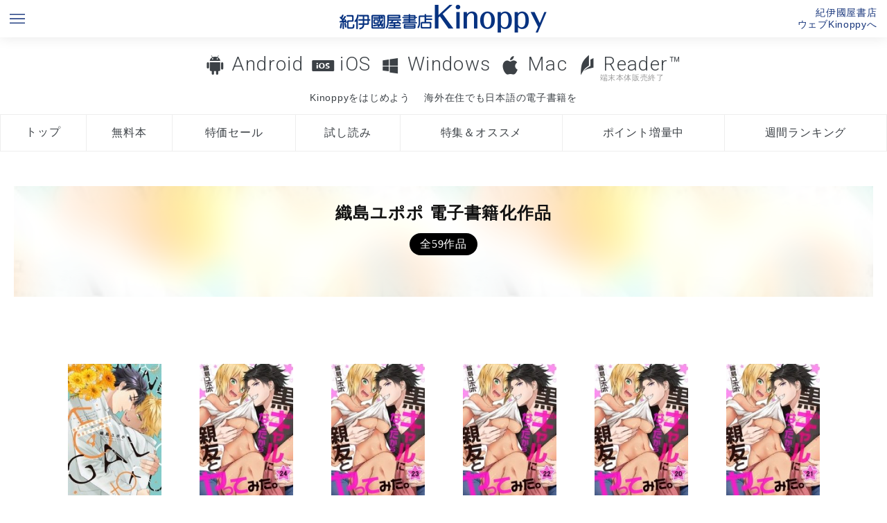

--- FILE ---
content_type: text/html; charset=UTF-8
request_url: https://k-kinoppy.jp/author.html?keyword=%E7%B9%94%E5%B3%B6%E3%83%A6%E3%83%9D%E3%83%9D
body_size: 58813
content:
<!DOCTYPE HTML>
<html>

<head prefix="og: http://ogp.me/ns# fb: http://ogp.me/ns/fb# article: http://ogp.me/ns/article#">
  <meta http-equiv="Content-Type" content="text/html; charset=UTF-8">
  <meta name="viewport" content="width=device-width, initial-scale=1.0">
  <meta name="apple-itunes-app" content="app-id=434562274" />
  <meta name="author" content="KINOKUNIYA COMPANY LTD.">
  <meta name="google-play-app" content="app-id=jp.co.infocity.ebook">
  <link rel="shortcut icon" href="/favicon.ico">
  <link rel="apple-touch-icon-precomposed" sizes="192x192" href="/apple-touch-icon.png">
  <link href="/wpnative.css" rel="stylesheet" type="text/css">
  <link href="/styles.css?1849" rel="stylesheet" type="text/css">
  <link href="/footer.css?1849" rel="stylesheet" type="text/css">
  <script type="text/javascript" src="//code.jquery.com/jquery-1.11.3.min.js"></script>
  <script type="text/javascript" src="//code.jquery.com/ui/1.11.4/jquery-ui.min.js"></script>
  <script type="text/javascript" src="//webfont.fontplus.jp/accessor/script/fontplus.js?otuQuskuuzU%3D&box=E8AwoHpYeBo%3D&aa=1&ab=2" charset="utf-8"></script>
  <link rel="stylesheet" href="//maxcdn.bootstrapcdn.com/font-awesome/4.4.0/css/font-awesome.min.css">
  <link rel="stylesheet" href="/jquery.smartbanner.css" type="text/css" media="screen">
  <script src="/jquery.smartbanner.js"></script>
  <script src="/js/pagetop_button.js"></script>
  <script src="/uadispatcher.js"></script>
  <script type="text/javascript">
    $(function () {
      function getUrlParam() {
        var url_search = location.search.substr(1).split('&');
        var parameter = [];
        var key = null;
        for (var i = 0; i < url_search.length; i++) {
          key = url_search[i].split("=");
          parameter[key[0]] = key[1];
        }
        return (parameter);
      }

      var param = getUrlParam();
      if (param['store'] == undefined || param['store'] == '') {
        $.smartbanner({
          title: 'Kinoppy|紀伊國屋書店電子書籍アプリ',
          button: '表示'
        });
      }

      // var headerHeight = $('header').height();
      // var speed = 800; // ミリ秒
      // jQuery('a[href^=#]').click(function() {
      //   var href = jQuery(this).attr("href");
      //   var target = jQuery(href == "#" || href == "" ? 'html' : href);
      //   var position = target.offset().top - headerHeight;
      //   jQuery('body,html').animate({
      //     scrollTop: position
      //   }, speed, 'swing');
      //   return false;
      // });

      // if (location.hash) {
      //   var hash = location.hash;
      //   //window.scroll(0, -headerHeight)
      //   //$('a[href=' + hash + ']').click();
      //   var target = jQuery(hash);
      //   var position = target.offset().top - headerHeight;
      //   jQuery('body,html').animate({
      //     scrollTop: position
      //   }, speed, 'swing');
      // }

      /*お問い合わせフォーム関連*/
      $('#agreecheck').change(function () {
        //alert($('#agreecheck').is(':checked'));
        if ($('#agreecheck').is(':checked')) {
          $('.contact').show();
        } else {
          $('.contact').hide();
        }
      })


      function validateadd() {
        if ($('#useradd2').val() == $('#useradd').val()) {
          $('#useradd2_check').html('<span style="color:green;">OK</sapn>');
        } else {
          $('#useradd2_check').html('<span style="color:red;">メールアドレスが一致しません。</sapn>');
        }
      }

      $('#useradd2').change(function () {
        validateadd();
      });


    });
  </script>
  <!-- Google tag (gtag.js) -->
<script async src="https://www.googletagmanager.com/gtag/js?id=G-5WRT9XDQ37"></script>
<script>
  window.dataLayer = window.dataLayer || [];
  function gtag(){dataLayer.push(arguments);}
  gtag('js', new Date());

  gtag('config', 'G-5WRT9XDQ37');
</script>
<!-- Google Tag Manager -->
<script>(function(w,d,s,l,i){w[l]=w[l]||[];w[l].push({'gtm.start':
new Date().getTime(),event:'gtm.js'});var f=d.getElementsByTagName(s)[0],
j=d.createElement(s),dl=l!='dataLayer'?'&l='+l:'';j.async=true;j.src=
'https://www.googletagmanager.com/gtm.js?id='+i+dl;f.parentNode.insertBefore(j,f);
})(window,document,'script','dataLayer','GTM-MFZ683D');</script>
<!-- End Google Tag Manager --><title>織島ユポポ　電子書籍作品一覧・試し読み無料｜紀伊國屋書店Kinoppy電子書籍ストア電子書籍</title>
<meta name="description" content="著者 織島ユポポの電子書籍作品は紀伊國屋書店Kinoppy電子書籍ストアで試し読み・購入できます。" />
<link href="index.css" rel="stylesheet" type="text/css">
<link href="styles_lp.css" rel="stylesheet" type="text/css">
<link href="author.css" rel="stylesheet" type="text/css">
</head>

<body>
  <header>
    <ul id="top">
  <li class="sitemap"><a href="#footer"><img src="/images/menu_blue.png"></a></li>
  <li class="logo"><a href="/" title="紀伊國屋書店の電子書籍アプリKinoppy/BookWebPlus"><img src="/images/logo_blue.png" alt="紀伊國屋書店の電子書籍アプリKinoppy"></a></li>
  <li class="store"><a href="https://www.kinokuniya.co.jp/kinoppystore/" title="ウェブKinoppy（電子書籍ストア）へ" target="_blank">紀伊國屋書店<br>ウェブKinoppyへ</a></li>
</ul>

<script>
window.addEventListener('DOMContentLoaded', (event) => {
if(env == 'ipad' | env == 'iphone'){
  url = "https://k-kinoppy.jp/getstarted_ios.html"
}
else if(env == 'mac'){
url = "https://k-kinoppy.jp/getstarted_mac.html"
}
else if(env == 'win'){
  url = "https://k-kinoppy.jp/getstarted_windows.html"
}
else if(env == 'androidphone' || env == 'androidtablet' ){
  url = "https://k-kinoppy.jp/getstarted_android.html"
}
else {
  url = "https://k-kinoppy.jp/getstarted_android.html"
}
document.getElementById('getstarted').setAttribute('href',url);

});
</script>

  <div class="menu">
    <nav class="oslink"> <a href="/for-android.html" class="osmenu android">Android</a> <a href="/for-ios.html" class="osmenu ios">iOS</a> <a href="/for-windowsdt.html" class="osmenu windowsdt">Windows</a>      <a href="/for-mac.html" class="osmenu mac">Mac</a> <a href="/usereader.html" class="osmenu reader">Reader&trade;<small>端末本体販売終了</small></a></nav>
    <nav class="conceptlink">
      <div><a class="conceptmenu " href="" id="getstarted">Kinoppyをはじめよう</a></div>
      <div><a class="conceptmenu oversea " href="/overseas.html">海外在住でも日本語の電子書籍を</a></div>
    </nav>
    <nav class="tab">
      <ul>
        <li><a class="tabmenu top " href="/" 　title="Kinoppyトップ">トップ</a> </li>
        <li><a class="tabmenu free " href="/free.html" 　title="Kinoppy無料電子書籍検索">無料本</a> </li>
        <li><a class="tabmenu sale " href="/sale.html" 　title="Kinoppy特価電子書籍検索">特価セール</a> </li>
        <li><a class="tabmenu sample " href="/sample.html" 　title="Kinoppy無料試し読み電子書籍">試し読み</a> </li>
        <li><a class="tabmenu campaign " href="/campaign.html" 　title="Kinoppy期間限定キャンペーン特集一覧">特集＆オススメ</a></li>
        <li><a class="tabmenu point " href="/point.html" 　title="Kinoppyポイントキャンペーン">ポイント増量中</a> </li>
        <li><a class="tabmenu ranking " href="/ranking.html" title="Kinoppy電子書籍週間ランキング">週間ランキング</a></li>
      </ul>
      <!--<div><a class="conceptmenu multidevice " href="/multidevice.html">電子書籍に端末選択の自由を</a></div>-->
    </nav>


  </div>
  </header>

  <div class="container">
    <div class="contents">
      <div class="main">
        <div class="bgimage" style="background-image:url(https://ebook-img.kinokuniya.co.jp/EK-191/ID-EK-1915380.jpg)"><h1 class="lp_maintitle">織島ユポポ 電子書籍化作品<small>全59作品</small></h1></div><nav class="pagenate"><div><br></div></nav><nav class="pagenate_sp"><div><br></div></nav><ul class="flex"><li><a href="https://www.kinokuniya.co.jp/f/dsg-08-EK-1915380" target="_blank"><figure style="background-image:url(https://ebook-img.kinokuniya.co.jp/EK-191/ID-EK-1915380.jpg);" alt="黒ギャルになったから親友とヤってみた。４【単行本版特典ペーパー付き】 Kinoppy電子書籍" class="bgthumb"></figure></a><div class="titlearea"><a href="https://www.kinokuniya.co.jp/f/dsg-08-EK-1915380" target="_blank"><div class="title">黒ギャルになったから親友とヤってみた。４【単行本版特典ペーパー付き】</div></a><div class="authors"><a href="author.html?keyword=%E7%B9%94%E5%B3%B6%E3%83%A6%E3%83%9D%E3%83%9D">織島ユポポ</a></div><div class="price">&yen;858</div></div><div class="pubdate">2024-10</div><div class="publisher">スクリーモ</div></li><li><a href="https://www.kinokuniya.co.jp/f/dsg-08-EK-1857227" target="_blank"><figure style="background-image:url(https://ebook-img.kinokuniya.co.jp/EK-185/ID-EK-1857227.jpg);" alt="黒ギャルになったから親友とヤってみた。２４ Kinoppy電子書籍" class="bgthumb"></figure></a><div class="titlearea"><a href="https://www.kinokuniya.co.jp/f/dsg-08-EK-1857227" target="_blank"><div class="title">黒ギャルになったから親友とヤってみた。２４</div></a><div class="authors"><a href="author.html?keyword=%E7%B9%94%E5%B3%B6%E3%83%A6%E3%83%9D%E3%83%9D">織島ユポポ</a></div><div class="price">&yen;165</div></div><div class="pubdate">2024-08</div><div class="publisher">スクリーモ</div></li><li><a href="https://www.kinokuniya.co.jp/f/dsg-08-EK-1774956" target="_blank"><figure style="background-image:url(https://ebook-img.kinokuniya.co.jp/EK-177/ID-EK-1774956.jpg);" alt="黒ギャルになったから親友とヤってみた。２３ Kinoppy電子書籍" class="bgthumb"></figure></a><div class="titlearea"><a href="https://www.kinokuniya.co.jp/f/dsg-08-EK-1774956" target="_blank"><div class="title">黒ギャルになったから親友とヤってみた。２３</div></a><div class="authors"><a href="author.html?keyword=%E7%B9%94%E5%B3%B6%E3%83%A6%E3%83%9D%E3%83%9D">織島ユポポ</a></div><div class="price">&yen;165</div></div><div class="pubdate">2024-05</div><div class="publisher">スクリーモ</div></li><li><a href="https://www.kinokuniya.co.jp/f/dsg-08-EK-1757830" target="_blank"><figure style="background-image:url(https://ebook-img.kinokuniya.co.jp/EK-175/ID-EK-1757830.jpg);" alt="黒ギャルになったから親友とヤってみた。２２ Kinoppy電子書籍" class="bgthumb"></figure></a><div class="titlearea"><a href="https://www.kinokuniya.co.jp/f/dsg-08-EK-1757830" target="_blank"><div class="title">黒ギャルになったから親友とヤってみた。２２</div></a><div class="authors"><a href="author.html?keyword=%E7%B9%94%E5%B3%B6%E3%83%A6%E3%83%9D%E3%83%9D">織島ユポポ</a></div><div class="price">&yen;165</div></div><div class="pubdate">2024-04</div><div class="publisher">スクリーモ</div></li><li><a href="https://www.kinokuniya.co.jp/f/dsg-08-EK-1646493" target="_blank"><figure style="background-image:url(https://ebook-img.kinokuniya.co.jp/EK-164/ID-EK-1646493.jpg);" alt="黒ギャルになったから親友とヤってみた。２０ Kinoppy電子書籍" class="bgthumb"></figure></a><div class="titlearea"><a href="https://www.kinokuniya.co.jp/f/dsg-08-EK-1646493" target="_blank"><div class="title">黒ギャルになったから親友とヤってみた。２０</div></a><div class="authors"><a href="author.html?keyword=%E7%B9%94%E5%B3%B6%E3%83%A6%E3%83%9D%E3%83%9D">織島ユポポ</a></div><div class="price">&yen;165</div></div><div class="pubdate">2023-12</div><div class="publisher">スクリーモ</div></li><li><a href="https://www.kinokuniya.co.jp/f/dsg-08-EK-1666422" target="_blank"><figure style="background-image:url(https://ebook-img.kinokuniya.co.jp/EK-166/ID-EK-1666422.jpg);" alt="黒ギャルになったから親友とヤってみた。２１ Kinoppy電子書籍" class="bgthumb"></figure></a><div class="titlearea"><a href="https://www.kinokuniya.co.jp/f/dsg-08-EK-1666422" target="_blank"><div class="title">黒ギャルになったから親友とヤってみた。２１</div></a><div class="authors"><a href="author.html?keyword=%E7%B9%94%E5%B3%B6%E3%83%A6%E3%83%9D%E3%83%9D">織島ユポポ</a></div><div class="price">&yen;165</div></div><div class="pubdate">2023-12</div><div class="publisher">スクリーモ</div></li><li><a href="https://www.kinokuniya.co.jp/f/dsg-08-EK-1621622" target="_blank"><figure style="background-image:url(https://ebook-img.kinokuniya.co.jp/EK-162/ID-EK-1621622.jpg);" alt="黒ギャルになったから親友とヤってみた。１９ Kinoppy電子書籍" class="bgthumb"></figure></a><div class="titlearea"><a href="https://www.kinokuniya.co.jp/f/dsg-08-EK-1621622" target="_blank"><div class="title">黒ギャルになったから親友とヤってみた。１９</div></a><div class="authors"><a href="author.html?keyword=%E7%B9%94%E5%B3%B6%E3%83%A6%E3%83%9D%E3%83%9D">織島ユポポ</a></div><div class="price">&yen;165</div></div><div class="pubdate">2023-11</div><div class="publisher">スクリーモ</div></li><li><a href="https://www.kinokuniya.co.jp/f/dsg-08-EK-1508076" target="_blank"><figure style="background-image:url(https://ebook-img.kinokuniya.co.jp/EK-150/ID-EK-1508076.jpg);" alt="黒ギャルになったから親友とヤってみた。１８ Kinoppy電子書籍" class="bgthumb"></figure></a><div class="titlearea"><a href="https://www.kinokuniya.co.jp/f/dsg-08-EK-1508076" target="_blank"><div class="title">黒ギャルになったから親友とヤってみた。１８</div></a><div class="authors"><a href="author.html?keyword=%E7%B9%94%E5%B3%B6%E3%83%A6%E3%83%9D%E3%83%9D">織島ユポポ</a></div><div class="price">&yen;165</div></div><div class="pubdate">2023-07</div><div class="publisher">スクリーモ</div></li><li><a href="https://www.kinokuniya.co.jp/f/dsg-08-EK-1511063" target="_blank"><figure style="background-image:url(https://ebook-img.kinokuniya.co.jp/EK-151/ID-EK-1511063.jpg);" alt="幼なじみがラスボスのRPG第二部はBLゲームに代わりそうです Kinoppy電子書籍" class="bgthumb"></figure></a><div class="titlearea"><a href="https://www.kinokuniya.co.jp/f/dsg-08-EK-1511063" target="_blank"><div class="title">幼なじみがラスボスのRPG第二部はBLゲームに代わりそうです</div></a><div class="authors"><a href="author.html?keyword=%E7%B9%94%E5%B3%B6%E3%83%A6%E3%83%9D%E3%83%9D">織島ユポポ</a>,<a href="author.html?keyword=%E9%BB%92%E4%BA%95%E3%81%B2%E3%82%88%E3%81%93">黒井ひよこ</a></div><div class="price">&yen;220</div></div><div class="pubdate">2023-07</div><div class="publisher">一迅社</div></li><li><a href="https://www.kinokuniya.co.jp/f/dsg-08-EK-1520682" target="_blank"><figure style="background-image:url(https://ebook-img.kinokuniya.co.jp/EK-152/ID-EK-1520682.jpg);" alt="黒ギャルになったから親友とヤってみた。３【単行本版特典ペーパー付き】 Kinoppy電子書籍" class="bgthumb"></figure></a><div class="titlearea"><a href="https://www.kinokuniya.co.jp/f/dsg-08-EK-1520682" target="_blank"><div class="title">黒ギャルになったから親友とヤってみた。３【単行本版特典ペーパー付き】</div></a><div class="authors"><a href="author.html?keyword=%E7%B9%94%E5%B3%B6%E3%83%A6%E3%83%9D%E3%83%9D">織島ユポポ</a></div><div class="price">&yen;748</div></div><div class="pubdate">2023-07</div><div class="publisher">スクリーモ</div></li><li><a href="https://www.kinokuniya.co.jp/f/dsg-08-EK-1480390" target="_blank"><figure style="background-image:url(https://ebook-img.kinokuniya.co.jp/EK-148/ID-EK-1480390.jpg);" alt="黒ギャルになったから親友とヤってみた。１７ Kinoppy電子書籍" class="bgthumb"></figure></a><div class="titlearea"><a href="https://www.kinokuniya.co.jp/f/dsg-08-EK-1480390" target="_blank"><div class="title">黒ギャルになったから親友とヤってみた。１７</div></a><div class="authors"><a href="author.html?keyword=%E7%B9%94%E5%B3%B6%E3%83%A6%E3%83%9D%E3%83%9D">織島ユポポ</a></div><div class="price">&yen;165</div></div><div class="pubdate">2023-06</div><div class="publisher">スクリーモ</div></li><li><a href="https://www.kinokuniya.co.jp/f/dsg-08-EK-1388216" target="_blank"><figure style="background-image:url(https://ebook-img.kinokuniya.co.jp/EK-138/ID-EK-1388216.jpg);" alt="黒ギャルになったから親友とヤってみた。１６ Kinoppy電子書籍" class="bgthumb"></figure></a><div class="titlearea"><a href="https://www.kinokuniya.co.jp/f/dsg-08-EK-1388216" target="_blank"><div class="title">黒ギャルになったから親友とヤってみた。１６</div></a><div class="authors"><a href="author.html?keyword=%E7%B9%94%E5%B3%B6%E3%83%A6%E3%83%9D%E3%83%9D">織島ユポポ</a></div><div class="price">&yen;165</div></div><div class="pubdate">2023-02</div><div class="publisher">スクリーモ</div></li><li><a href="https://www.kinokuniya.co.jp/f/dsg-08-EK-1251401" target="_blank"><figure style="background-image:url(https://ebook-img.kinokuniya.co.jp/EK-125/ID-EK-1251401.jpg);" alt="黒ギャルになったから親友とヤってみた。１５ Kinoppy電子書籍" class="bgthumb"></figure></a><div class="titlearea"><a href="https://www.kinokuniya.co.jp/f/dsg-08-EK-1251401" target="_blank"><div class="title">黒ギャルになったから親友とヤってみた。１５</div></a><div class="authors"><a href="author.html?keyword=%E7%B9%94%E5%B3%B6%E3%83%A6%E3%83%9D%E3%83%9D">織島ユポポ</a></div><div class="price">&yen;165</div></div><div class="pubdate">2022-07</div><div class="publisher">スクリーモ</div></li><li><a href="https://www.kinokuniya.co.jp/f/dsg-08-EK-1187472" target="_blank"><figure style="background-image:url(https://ebook-img.kinokuniya.co.jp/EK-118/ID-EK-1187472.jpg);" alt="B-Awesome（ビーオーサム）Vol.01 エロ配信（前編） Kinoppy電子書籍" class="bgthumb"></figure></a><div class="titlearea"><a href="https://www.kinokuniya.co.jp/f/dsg-08-EK-1187472" target="_blank"><div class="title">B-Awesome（ビーオーサム）Vol.01 エロ配信（前編）</div></a><div class="authors"><a href="author.html?keyword=%E7%B9%94%E5%B3%B6%E3%83%A6%E3%83%9D%E3%83%9D">織島ユポポ</a>,<a href="author.html?keyword=%E7%81%B0%E7%94%B0%E3%83%8A%E3%83%8A%E3%82%B3">灰田ナナコ</a>,<a href="author.html?keyword=%E7%9C%9Fing">真ing</a>,<a href="author.html?keyword=%E3%81%8A%E3%81%92%E3%82%8C%E3%81%A4%E3%81%9F%E3%81%AA%E3%81%8B">おげれつたなか</a></div><div class="price">&yen;550</div></div><div class="pubdate">2022-05</div><div class="publisher">クロスフォリオ出版</div></li><li><a href="https://www.kinokuniya.co.jp/f/dsg-08-EK-1187476" target="_blank"><figure style="background-image:url(https://ebook-img.kinokuniya.co.jp/EK-118/ID-EK-1187476.jpg);" alt="B-Awesome（ビーオーサム）Vol.05 エロ配信（後編） Kinoppy電子書籍" class="bgthumb"></figure></a><div class="titlearea"><a href="https://www.kinokuniya.co.jp/f/dsg-08-EK-1187476" target="_blank"><div class="title">B-Awesome（ビーオーサム）Vol.05 エロ配信（後編）</div></a><div class="authors"><a href="author.html?keyword=%E7%B9%94%E5%B3%B6%E3%83%A6%E3%83%9D%E3%83%9D">織島ユポポ</a>,<a href="author.html?keyword=%E7%81%B0%E7%94%B0%E3%83%8A%E3%83%8A%E3%82%B3">灰田ナナコ</a>,<a href="author.html?keyword=%E7%9C%9Fing">真ing</a>,<a href="author.html?keyword=%E3%81%8A%E3%81%92%E3%82%8C%E3%81%A4%E3%81%9F%E3%81%AA%E3%81%8B">おげれつたなか</a></div><div class="price">&yen;550</div></div><div class="pubdate">2022-05</div><div class="publisher">クロスフォリオ出版</div></li><li><a href="https://www.kinokuniya.co.jp/f/dsg-08-EK-1187481" target="_blank"><figure style="background-image:url(https://ebook-img.kinokuniya.co.jp/EK-118/ID-EK-1187481.jpg);" alt="B-Awesome（ビーオーサム）エロ配信【合本版】 Kinoppy電子書籍" class="bgthumb"></figure></a><div class="titlearea"><a href="https://www.kinokuniya.co.jp/f/dsg-08-EK-1187481" target="_blank"><div class="title">B-Awesome（ビーオーサム）エロ配信【合本版】</div></a><div class="authors"><a href="author.html?keyword=%E7%B9%94%E5%B3%B6%E3%83%A6%E3%83%9D%E3%83%9D">織島ユポポ</a>,<a href="author.html?keyword=%E7%81%B0%E7%94%B0%E3%83%8A%E3%83%8A%E3%82%B3">灰田ナナコ</a>,<a href="author.html?keyword=%E7%9C%9Fing">真ing</a>,<a href="author.html?keyword=%E3%81%8A%E3%81%92%E3%82%8C%E3%81%A4%E3%81%9F%E3%81%AA%E3%81%8B">おげれつたなか</a></div><div class="price">&yen;1650</div></div><div class="pubdate">2022-05</div><div class="publisher">クロスフォリオ出版</div></li><li><a href="https://www.kinokuniya.co.jp/f/dsg-08-EK-1132961" target="_blank"><figure style="background-image:url(https://ebook-img.kinokuniya.co.jp/EK-113/ID-EK-1132961.jpg);" alt="黒ギャルになったから親友とヤってみた。１４ Kinoppy電子書籍" class="bgthumb"></figure></a><div class="titlearea"><a href="https://www.kinokuniya.co.jp/f/dsg-08-EK-1132961" target="_blank"><div class="title">黒ギャルになったから親友とヤってみた。１４</div></a><div class="authors"><a href="author.html?keyword=%E7%B9%94%E5%B3%B6%E3%83%A6%E3%83%9D%E3%83%9D">織島ユポポ</a></div><div class="price">&yen;165</div></div><div class="pubdate">2022-02</div><div class="publisher">スクリーモ</div></li><li><a href="https://www.kinokuniya.co.jp/f/dsg-08-EK-1046420" target="_blank"><figure style="background-image:url(https://ebook-img.kinokuniya.co.jp/EK-104/ID-EK-1046420.jpg);" alt="黒ギャルになったから親友とヤってみた。１３ Kinoppy電子書籍" class="bgthumb"></figure></a><div class="titlearea"><a href="https://www.kinokuniya.co.jp/f/dsg-08-EK-1046420" target="_blank"><div class="title">黒ギャルになったから親友とヤってみた。１３</div></a><div class="authors"><a href="author.html?keyword=%E7%B9%94%E5%B3%B6%E3%83%A6%E3%83%9D%E3%83%9D">織島ユポポ</a></div><div class="price">&yen;165</div></div><div class="pubdate">2021-09</div><div class="publisher">スクリーモ</div></li><li><a href="https://www.kinokuniya.co.jp/f/dsg-08-EK-1005277" target="_blank"><figure style="background-image:url(https://ebook-img.kinokuniya.co.jp/EK-100/ID-EK-1005277.jpg);" alt="黒ギャルになったから親友とヤってみた。１２ Kinoppy電子書籍" class="bgthumb"></figure></a><div class="titlearea"><a href="https://www.kinokuniya.co.jp/f/dsg-08-EK-1005277" target="_blank"><div class="title">黒ギャルになったから親友とヤってみた。１２</div></a><div class="authors"><a href="author.html?keyword=%E7%B9%94%E5%B3%B6%E3%83%A6%E3%83%9D%E3%83%9D">織島ユポポ</a></div><div class="price">&yen;165</div></div><div class="pubdate">2021-06</div><div class="publisher">スクリーモ</div></li><li><a href="https://www.kinokuniya.co.jp/f/dsg-08-EK-0982916" target="_blank"><figure style="background-image:url(https://ebook-img.kinokuniya.co.jp/EK-098/ID-EK-0982916.jpg);" alt="黒ギャルになったから親友とヤってみた。２【単行本版特典ペーパー付き】 Kinoppy電子書籍" class="bgthumb"></figure></a><div class="titlearea"><a href="https://www.kinokuniya.co.jp/f/dsg-08-EK-0982916" target="_blank"><div class="title">黒ギャルになったから親友とヤってみた。２【単行本版特典ペーパー付き】</div></a><div class="authors"><a href="author.html?keyword=%E7%B9%94%E5%B3%B6%E3%83%A6%E3%83%9D%E3%83%9D">織島ユポポ</a></div><div class="price">&yen;748</div></div><div class="pubdate">2021-04</div><div class="publisher">スクリーモ</div></li><li><a href="https://www.kinokuniya.co.jp/f/dsg-08-EK-0989529" target="_blank"><figure style="background-image:url(https://ebook-img.kinokuniya.co.jp/EK-098/ID-EK-0989529.jpg);" alt="黒ギャルになったから親友とヤってみた。１１ Kinoppy電子書籍" class="bgthumb"></figure></a><div class="titlearea"><a href="https://www.kinokuniya.co.jp/f/dsg-08-EK-0989529" target="_blank"><div class="title">黒ギャルになったから親友とヤってみた。１１</div></a><div class="authors"><a href="author.html?keyword=%E7%B9%94%E5%B3%B6%E3%83%A6%E3%83%9D%E3%83%9D">織島ユポポ</a></div><div class="price">&yen;165</div></div><div class="pubdate">2021-04</div><div class="publisher">スクリーモ</div></li><li><a href="https://www.kinokuniya.co.jp/f/dsg-08-EK-0962338" target="_blank"><figure style="background-image:url(https://ebook-img.kinokuniya.co.jp/EK-096/ID-EK-0962338.jpg);" alt="黒ギャルになったから親友とヤってみた。１０ Kinoppy電子書籍" class="bgthumb"></figure></a><div class="titlearea"><a href="https://www.kinokuniya.co.jp/f/dsg-08-EK-0962338" target="_blank"><div class="title">黒ギャルになったから親友とヤってみた。１０</div></a><div class="authors"><a href="author.html?keyword=%E7%B9%94%E5%B3%B6%E3%83%A6%E3%83%9D%E3%83%9D">織島ユポポ</a></div><div class="price">&yen;165</div></div><div class="pubdate">2021-02</div><div class="publisher">スクリーモ</div></li><li><a href="https://www.kinokuniya.co.jp/f/dsg-08-EK-0941774" target="_blank"><figure style="background-image:url(https://ebook-img.kinokuniya.co.jp/EK-094/ID-EK-0941774.jpg);" alt="黒ギャルになったから親友とヤってみた。９ Kinoppy電子書籍" class="bgthumb"></figure></a><div class="titlearea"><a href="https://www.kinokuniya.co.jp/f/dsg-08-EK-0941774" target="_blank"><div class="title">黒ギャルになったから親友とヤってみた。９</div></a><div class="authors"><a href="author.html?keyword=%E7%B9%94%E5%B3%B6%E3%83%A6%E3%83%9D%E3%83%9D">織島ユポポ</a></div><div class="price">&yen;165</div></div><div class="pubdate">2021-01</div><div class="publisher">スクリーモ</div></li><li><a href="https://www.kinokuniya.co.jp/f/dsg-08-EK-0920892" target="_blank"><figure style="background-image:url(https://ebook-img.kinokuniya.co.jp/EK-092/ID-EK-0920892.jpg);" alt="黒ギャルになったから親友とヤってみた。８ Kinoppy電子書籍" class="bgthumb"></figure></a><div class="titlearea"><a href="https://www.kinokuniya.co.jp/f/dsg-08-EK-0920892" target="_blank"><div class="title">黒ギャルになったから親友とヤってみた。８</div></a><div class="authors"><a href="author.html?keyword=%E7%B9%94%E5%B3%B6%E3%83%A6%E3%83%9D%E3%83%9D">織島ユポポ</a></div><div class="price">&yen;165</div></div><div class="pubdate">2020-11</div><div class="publisher">スクリーモ</div></li><li><a href="https://www.kinokuniya.co.jp/f/dsg-08-EK-0907479" target="_blank"><figure style="background-image:url(https://ebook-img.kinokuniya.co.jp/EK-090/ID-EK-0907479.jpg);" alt="黒ギャルになったから親友とヤってみた。１【単行本版特典ペーパー付き】 Kinoppy電子書籍" class="bgthumb"></figure></a><div class="titlearea"><a href="https://www.kinokuniya.co.jp/f/dsg-08-EK-0907479" target="_blank"><div class="title">黒ギャルになったから親友とヤってみた。１【単行本版特典ペーパー付き】</div></a><div class="authors"><a href="author.html?keyword=%E7%B9%94%E5%B3%B6%E3%83%A6%E3%83%9D%E3%83%9D">織島ユポポ</a></div><div class="price">&yen;748</div></div><div class="pubdate">2020-10</div><div class="publisher">スクリーモ</div></li><li><a href="https://www.kinokuniya.co.jp/f/dsg-08-EK-0897533" target="_blank"><figure style="background-image:url(https://ebook-img.kinokuniya.co.jp/EK-089/ID-EK-0897533.jpg);" alt="黒ギャルになったから親友とヤってみた。７ Kinoppy電子書籍" class="bgthumb"></figure></a><div class="titlearea"><a href="https://www.kinokuniya.co.jp/f/dsg-08-EK-0897533" target="_blank"><div class="title">黒ギャルになったから親友とヤってみた。７</div></a><div class="authors"><a href="author.html?keyword=%E7%B9%94%E5%B3%B6%E3%83%A6%E3%83%9D%E3%83%9D">織島ユポポ</a></div><div class="price">&yen;165</div></div><div class="pubdate">2020-09</div><div class="publisher">スクリーモ</div></li><li><a href="https://www.kinokuniya.co.jp/f/dsg-08-EK-0864705" target="_blank"><figure style="background-image:url(https://ebook-img.kinokuniya.co.jp/EK-086/ID-EK-0864705.jpg);" alt="黒ギャルになったから親友とヤってみた。６ Kinoppy電子書籍" class="bgthumb"></figure></a><div class="titlearea"><a href="https://www.kinokuniya.co.jp/f/dsg-08-EK-0864705" target="_blank"><div class="title">黒ギャルになったから親友とヤってみた。６</div></a><div class="authors"><a href="author.html?keyword=%E7%B9%94%E5%B3%B6%E3%83%A6%E3%83%9D%E3%83%9D">織島ユポポ</a></div><div class="price">&yen;165</div></div><div class="pubdate">2020-06</div><div class="publisher">スクリーモ</div></li><li><a href="https://www.kinokuniya.co.jp/f/dsg-08-EK-0851243" target="_blank"><figure style="background-image:url(https://ebook-img.kinokuniya.co.jp/EK-085/ID-EK-0851243.jpg);" alt="黒ギャルになったから親友とヤってみた。５ Kinoppy電子書籍" class="bgthumb"></figure></a><div class="titlearea"><a href="https://www.kinokuniya.co.jp/f/dsg-08-EK-0851243" target="_blank"><div class="title">黒ギャルになったから親友とヤってみた。５</div></a><div class="authors"><a href="author.html?keyword=%E7%B9%94%E5%B3%B6%E3%83%A6%E3%83%9D%E3%83%9D">織島ユポポ</a></div><div class="price">&yen;165</div></div><div class="pubdate">2020-04</div><div class="publisher">スクリーモ</div></li><li><a href="https://www.kinokuniya.co.jp/f/dsg-08-EK-0820561" target="_blank"><figure style="background-image:url(https://ebook-img.kinokuniya.co.jp/EK-082/ID-EK-0820561.jpg);" alt="黒ギャルになったから親友とヤってみた。１ Kinoppy電子書籍" class="bgthumb"></figure></a><div class="titlearea"><a href="https://www.kinokuniya.co.jp/f/dsg-08-EK-0820561" target="_blank"><div class="title">黒ギャルになったから親友とヤってみた。１</div></a><div class="authors"><a href="author.html?keyword=%E7%B9%94%E5%B3%B6%E3%83%A6%E3%83%9D%E3%83%9D">織島ユポポ</a></div><div class="price">&yen;165</div></div><div class="pubdate">2020-02</div><div class="publisher">スクリーモ</div></li><li><a href="https://www.kinokuniya.co.jp/f/dsg-08-EK-0820562" target="_blank"><figure style="background-image:url(https://ebook-img.kinokuniya.co.jp/EK-082/ID-EK-0820562.jpg);" alt="黒ギャルになったから親友とヤってみた。２ Kinoppy電子書籍" class="bgthumb"></figure></a><div class="titlearea"><a href="https://www.kinokuniya.co.jp/f/dsg-08-EK-0820562" target="_blank"><div class="title">黒ギャルになったから親友とヤってみた。２</div></a><div class="authors"><a href="author.html?keyword=%E7%B9%94%E5%B3%B6%E3%83%A6%E3%83%9D%E3%83%9D">織島ユポポ</a></div><div class="price">&yen;165</div></div><div class="pubdate">2020-02</div><div class="publisher">スクリーモ</div></li><li><a href="https://www.kinokuniya.co.jp/f/dsg-08-EK-0820563" target="_blank"><figure style="background-image:url(https://ebook-img.kinokuniya.co.jp/EK-082/ID-EK-0820563.jpg);" alt="黒ギャルになったから親友とヤってみた。３ Kinoppy電子書籍" class="bgthumb"></figure></a><div class="titlearea"><a href="https://www.kinokuniya.co.jp/f/dsg-08-EK-0820563" target="_blank"><div class="title">黒ギャルになったから親友とヤってみた。３</div></a><div class="authors"><a href="author.html?keyword=%E7%B9%94%E5%B3%B6%E3%83%A6%E3%83%9D%E3%83%9D">織島ユポポ</a></div><div class="price">&yen;165</div></div><div class="pubdate">2020-02</div><div class="publisher">スクリーモ</div></li><li><a href="https://www.kinokuniya.co.jp/f/dsg-08-EK-0820564" target="_blank"><figure style="background-image:url(https://ebook-img.kinokuniya.co.jp/EK-082/ID-EK-0820564.jpg);" alt="黒ギャルになったから親友とヤってみた。４ Kinoppy電子書籍" class="bgthumb"></figure></a><div class="titlearea"><a href="https://www.kinokuniya.co.jp/f/dsg-08-EK-0820564" target="_blank"><div class="title">黒ギャルになったから親友とヤってみた。４</div></a><div class="authors"><a href="author.html?keyword=%E7%B9%94%E5%B3%B6%E3%83%A6%E3%83%9D%E3%83%9D">織島ユポポ</a></div><div class="price">&yen;165</div></div><div class="pubdate">2020-02</div><div class="publisher">スクリーモ</div></li><li><a href="https://www.kinokuniya.co.jp/f/dsg-08-EK-0774816" target="_blank"><figure style="background-image:url(https://ebook-img.kinokuniya.co.jp/EK-077/ID-EK-0774816.jpg);" alt="BOY’Sピアス 2019年5月号 Kinoppy電子書籍" class="bgthumb"></figure></a><div class="titlearea"><a href="https://www.kinokuniya.co.jp/f/dsg-08-EK-0774816" target="_blank"><div class="title">BOY’Sピアス 2019年5月号</div></a><div class="authors"><a href="author.html?keyword=%E7%BE%BD%E7%B4%94%E3%83%8F%E3%83%8A">羽純ハナ</a>,<a href="author.html?keyword=%E7%99%BD%E6%9D%BE">白松</a>,<a href="author.html?keyword=%E6%AF%AC%E7%94%B0%E3%83%A6%E3%82%BA">毬田ユズ</a>,<a href="author.html?keyword=%E7%B9%94%E5%B3%B6%E3%83%A6%E3%83%9D%E3%83%9D">織島ユポポ</a>,<a href="author.html?keyword=%E5%B6%8B%E4%BA%8C">嶋二</a></div><div class="price">&yen;660</div></div><div class="pubdate">2019-10</div><div class="publisher">ジュネット</div></li><li><a href="https://www.kinokuniya.co.jp/f/dsg-08-EK-0776443" target="_blank"><figure style="background-image:url(https://ebook-img.kinokuniya.co.jp/EK-077/ID-EK-0776443.jpg);" alt="いくいく！淫魔ちゃん【電子版限定特典付き】 Kinoppy電子書籍" class="bgthumb"></figure></a><div class="titlearea"><a href="https://www.kinokuniya.co.jp/f/dsg-08-EK-0776443" target="_blank"><div class="title">いくいく！淫魔ちゃん【電子版限定特典付き】</div></a><div class="authors"><a href="author.html?keyword=%E7%B9%94%E5%B3%B6%E3%83%A6%E3%83%9D%E3%83%9D">織島ユポポ</a></div><div class="price">&yen;715</div></div><div class="pubdate">2019-10</div><div class="publisher">ジュネット</div></li><li><a href="https://www.kinokuniya.co.jp/f/dsg-08-EK-0775291" target="_blank"><figure style="background-image:url(https://ebook-img.kinokuniya.co.jp/EK-077/ID-EK-0775291.jpg);" alt="セックスキューズミー！ Kinoppy電子書籍" class="bgthumb"></figure></a><div class="titlearea"><a href="https://www.kinokuniya.co.jp/f/dsg-08-EK-0775291" target="_blank"><div class="title">セックスキューズミー！</div></a><div class="authors"><a href="author.html?keyword=%E7%B9%94%E5%B3%B6%E3%83%A6%E3%83%9D%E3%83%9D">織島ユポポ</a></div><div class="price">&yen;660</div></div><div class="pubdate">2019-10</div><div class="publisher">ジュネット</div></li><li><a href="https://www.kinokuniya.co.jp/f/dsg-08-EK-0601499" target="_blank"><figure style="background-image:url(https://ebook-img.kinokuniya.co.jp/EK-060/ID-EK-0601499.jpg);" alt="野良犬にはご用心 Kinoppy電子書籍" class="bgthumb"></figure></a><div class="titlearea"><a href="https://www.kinokuniya.co.jp/f/dsg-08-EK-0601499" target="_blank"><div class="title">野良犬にはご用心</div></a><div class="authors"><a href="author.html?keyword=%E6%A3%AE%E5%B4%8E%E7%B5%90%E6%9C%88">森崎結月</a>,<a href="author.html?keyword=%E7%B9%94%E5%B3%B6%E3%83%A6%E3%83%9D%E3%83%9D">織島ユポポ</a></div><div class="price">&yen;693</div></div><div class="pubdate">2018-11</div><div class="publisher">オークラ出版</div></li><li><a href="https://www.kinokuniya.co.jp/f/dsg-08-EK-0579336" target="_blank"><figure style="background-image:url(https://ebook-img.kinokuniya.co.jp/EK-057/ID-EK-0579336.jpg);" alt="夏より青く【単話売】5 Kinoppy電子書籍" class="bgthumb"></figure></a><div class="titlearea"><a href="https://www.kinokuniya.co.jp/f/dsg-08-EK-0579336" target="_blank"><div class="title">夏より青く【単話売】5</div></a><div class="authors"><a href="author.html?keyword=%E7%B9%94%E5%B3%B6%E3%83%A6%E3%83%9D%E3%83%9D">織島ユポポ</a></div><div class="price">&yen;165</div></div><div class="pubdate">2018-09</div><div class="publisher">ジュリアンパブリッシング</div></li><li><a href="https://www.kinokuniya.co.jp/f/dsg-08-EK-0583238" target="_blank"><figure style="background-image:url(https://ebook-img.kinokuniya.co.jp/EK-058/ID-EK-0583238.jpg);" alt="夏より青く【初回特典ペーパー／電子限定ペーパー付】 Kinoppy電子書籍" class="bgthumb"></figure></a><div class="titlearea"><a href="https://www.kinokuniya.co.jp/f/dsg-08-EK-0583238" target="_blank"><div class="title">夏より青く【初回特典ペーパー／電子限定ペーパー付】</div></a><div class="authors"><a href="author.html?keyword=%E7%B9%94%E5%B3%B6%E3%83%A6%E3%83%9D%E3%83%9D">織島ユポポ</a></div><div class="price">&yen;712</div></div><div class="pubdate">2018-09</div><div class="publisher">ジュリアンパブリッシング</div></li><li><a href="https://www.kinokuniya.co.jp/f/dsg-08-EK-0570151" target="_blank"><figure style="background-image:url(https://ebook-img.kinokuniya.co.jp/EK-057/ID-EK-0570151.jpg);" alt="夏より青く【単話売】4 Kinoppy電子書籍" class="bgthumb"></figure></a><div class="titlearea"><a href="https://www.kinokuniya.co.jp/f/dsg-08-EK-0570151" target="_blank"><div class="title">夏より青く【単話売】4</div></a><div class="authors"><a href="author.html?keyword=%E7%B9%94%E5%B3%B6%E3%83%A6%E3%83%9D%E3%83%9D">織島ユポポ</a></div><div class="price">&yen;165</div></div><div class="pubdate">2018-08</div><div class="publisher">ジュリアンパブリッシング</div></li><li><a href="https://www.kinokuniya.co.jp/f/dsg-08-EK-0550969" target="_blank"><figure style="background-image:url(https://ebook-img.kinokuniya.co.jp/EK-055/ID-EK-0550969.jpg);" alt="夏より青く【単話売】3 Kinoppy電子書籍" class="bgthumb"></figure></a><div class="titlearea"><a href="https://www.kinokuniya.co.jp/f/dsg-08-EK-0550969" target="_blank"><div class="title">夏より青く【単話売】3</div></a><div class="authors"><a href="author.html?keyword=%E7%B9%94%E5%B3%B6%E3%83%A6%E3%83%9D%E3%83%9D">織島ユポポ</a></div><div class="price">&yen;165</div></div><div class="pubdate">2018-06</div><div class="publisher">ジュリアンパブリッシング</div></li><li><a href="https://www.kinokuniya.co.jp/f/dsg-08-EK-0534041" target="_blank"><figure style="background-image:url(https://ebook-img.kinokuniya.co.jp/EK-053/ID-EK-0534041.jpg);" alt="夏より青く【単話売】2 Kinoppy電子書籍" class="bgthumb"></figure></a><div class="titlearea"><a href="https://www.kinokuniya.co.jp/f/dsg-08-EK-0534041" target="_blank"><div class="title">夏より青く【単話売】2</div></a><div class="authors"><a href="author.html?keyword=%E7%B9%94%E5%B3%B6%E3%83%A6%E3%83%9D%E3%83%9D">織島ユポポ</a></div><div class="price">&yen;165</div></div><div class="pubdate">2018-04</div><div class="publisher">ジュリアンパブリッシング</div></li><li><a href="https://www.kinokuniya.co.jp/f/dsg-08-EK-0502837" target="_blank"><figure style="background-image:url(https://ebook-img.kinokuniya.co.jp/EK-050/ID-EK-0502837.jpg);" alt="夏より青く【単話売】1 Kinoppy電子書籍" class="bgthumb"></figure></a><div class="titlearea"><a href="https://www.kinokuniya.co.jp/f/dsg-08-EK-0502837" target="_blank"><div class="title">夏より青く【単話売】1</div></a><div class="authors"><a href="author.html?keyword=%E7%B9%94%E5%B3%B6%E3%83%A6%E3%83%9D%E3%83%9D">織島ユポポ</a></div><div class="price">&yen;165</div></div><div class="pubdate">2018-01</div><div class="publisher">ジュリアンパブリッシング</div></li><li><a href="https://www.kinokuniya.co.jp/f/dsg-08-EK-0315917" target="_blank"><figure style="background-image:url(https://ebook-img.kinokuniya.co.jp/EK-031/ID-EK-0315917.jpg);" alt="アンチプラトニック【単話売】 Kinoppy電子書籍" class="bgthumb"></figure></a><div class="titlearea"><a href="https://www.kinokuniya.co.jp/f/dsg-08-EK-0315917" target="_blank"><div class="title">アンチプラトニック【単話売】</div></a><div class="authors"><a href="author.html?keyword=%E7%B9%94%E5%B3%B6%E3%83%A6%E3%83%9D%E3%83%9D">織島ユポポ</a></div><div class="price">&yen;165</div></div><div class="pubdate">2016-03</div><div class="publisher">ジュリアンパブリッシング</div></li><li><a href="https://www.kinokuniya.co.jp/f/dsg-08-EK-0315918" target="_blank"><figure style="background-image:url(https://ebook-img.kinokuniya.co.jp/EK-031/ID-EK-0315918.jpg);" alt="アンチプラトニック【単話売】 第2話 Kinoppy電子書籍" class="bgthumb"></figure></a><div class="titlearea"><a href="https://www.kinokuniya.co.jp/f/dsg-08-EK-0315918" target="_blank"><div class="title">アンチプラトニック【単話売】 第2話</div></a><div class="authors"><a href="author.html?keyword=%E7%B9%94%E5%B3%B6%E3%83%A6%E3%83%9D%E3%83%9D">織島ユポポ</a></div><div class="price">&yen;165</div></div><div class="pubdate">2016-03</div><div class="publisher">ジュリアンパブリッシング</div></li><li><a href="https://www.kinokuniya.co.jp/f/dsg-08-EK-0315919" target="_blank"><figure style="background-image:url(https://ebook-img.kinokuniya.co.jp/EK-031/ID-EK-0315919.jpg);" alt="アンチプラトニック【単話売】 第3話 Kinoppy電子書籍" class="bgthumb"></figure></a><div class="titlearea"><a href="https://www.kinokuniya.co.jp/f/dsg-08-EK-0315919" target="_blank"><div class="title">アンチプラトニック【単話売】 第3話</div></a><div class="authors"><a href="author.html?keyword=%E7%B9%94%E5%B3%B6%E3%83%A6%E3%83%9D%E3%83%9D">織島ユポポ</a></div><div class="price">&yen;165</div></div><div class="pubdate">2016-03</div><div class="publisher">ジュリアンパブリッシング</div></li><li><a href="https://www.kinokuniya.co.jp/f/dsg-08-EK-0315920" target="_blank"><figure style="background-image:url(https://ebook-img.kinokuniya.co.jp/EK-031/ID-EK-0315920.jpg);" alt="あやかしゆめゆめ恋ざかり【単話売】　前編 Kinoppy電子書籍" class="bgthumb"></figure></a><div class="titlearea"><a href="https://www.kinokuniya.co.jp/f/dsg-08-EK-0315920" target="_blank"><div class="title">あやかしゆめゆめ恋ざかり【単話売】　前編</div></a><div class="authors"><a href="author.html?keyword=%E7%B9%94%E5%B3%B6%E3%83%A6%E3%83%9D%E3%83%9D">織島ユポポ</a></div><div class="price">&yen;165</div></div><div class="pubdate">2016-03</div><div class="publisher">ジュリアンパブリッシング</div></li><li><a href="https://www.kinokuniya.co.jp/f/dsg-08-EK-0315921" target="_blank"><figure style="background-image:url(https://ebook-img.kinokuniya.co.jp/EK-031/ID-EK-0315921.jpg);" alt="あやかしゆめゆめ恋ざかり【単話売】　後編 Kinoppy電子書籍" class="bgthumb"></figure></a><div class="titlearea"><a href="https://www.kinokuniya.co.jp/f/dsg-08-EK-0315921" target="_blank"><div class="title">あやかしゆめゆめ恋ざかり【単話売】　後編</div></a><div class="authors"><a href="author.html?keyword=%E7%B9%94%E5%B3%B6%E3%83%A6%E3%83%9D%E3%83%9D">織島ユポポ</a></div><div class="price">&yen;220</div></div><div class="pubdate">2016-03</div><div class="publisher">ジュリアンパブリッシング</div></li><li><a href="https://www.kinokuniya.co.jp/f/dsg-08-EK-0285770" target="_blank"><figure style="background-image:url(https://ebook-img.kinokuniya.co.jp/EK-028/ID-EK-0285770.jpg);" alt="アンチプラトニック【新装版】 Kinoppy電子書籍" class="bgthumb"></figure></a><div class="titlearea"><a href="https://www.kinokuniya.co.jp/f/dsg-08-EK-0285770" target="_blank"><div class="title">アンチプラトニック【新装版】</div></a><div class="authors"><a href="author.html?keyword=%E7%B9%94%E5%B3%B6%E3%83%A6%E3%83%9D%E3%83%9D">織島ユポポ</a></div><div class="price">&yen;764</div></div><div class="pubdate">2015-11</div><div class="publisher">ジュリアンパブリッシング</div></li><li><a href="https://www.kinokuniya.co.jp/f/dsg-08-EK-0254426" target="_blank"><figure style="background-image:url(https://ebook-img.kinokuniya.co.jp/EK-025/ID-EK-0254426.jpg);" alt="aQtto！ 2015年6月号 Kinoppy電子書籍" class="bgthumb"></figure></a><div class="titlearea"><a href="https://www.kinokuniya.co.jp/f/dsg-08-EK-0254426" target="_blank"><div class="title">aQtto！ 2015年6月号</div></a><div class="authors"><a href="author.html?keyword=%E3%81%A4%E3%82%80%E3%81%BF">つむみ</a>,<a href="author.html?keyword=%EF%BD%8B%EF%BD%8F">ｋｏ</a>,<a href="author.html?keyword=%E7%B6%B2%E9%87%8E%E7%B4%A0">網野素</a>,<a href="author.html?keyword=%E9%9D%92%E4%B8%B8">青丸</a>,<a href="author.html?keyword=%E7%B9%94%E5%B3%B6%E3%83%A6%E3%83%9D%E3%83%9D">織島ユポポ</a></div><div class="price">&yen;374</div></div><div class="pubdate">2015-05</div><div class="publisher">ジュリアンパブリッシング</div></li><li><a href="https://www.kinokuniya.co.jp/f/dsg-08-EK-0214743" target="_blank"><figure style="background-image:url(https://ebook-img.kinokuniya.co.jp/EK-021/ID-EK-0214743.jpg);" alt="aQtto！ 2014年11月号 Kinoppy電子書籍" class="bgthumb"></figure></a><div class="titlearea"><a href="https://www.kinokuniya.co.jp/f/dsg-08-EK-0214743" target="_blank"><div class="title">aQtto！ 2014年11月号</div></a><div class="authors"><a href="author.html?keyword=%EF%BD%8B%EF%BD%8F">ｋｏ</a>,<a href="author.html?keyword=%E7%B9%94%E5%B3%B6%E3%83%A6%E3%83%9D%E3%83%9D">織島ユポポ</a>,<a href="author.html?keyword=%E3%82%82%E3%81%B5%E3%82%82%E3%81%B5%E6%9E%9D%E5%AD%90">もふもふ枝子</a>,<a href="author.html?keyword=%E3%81%A4%E3%82%80%E3%81%BF">つむみ</a>,<a href="author.html?keyword=%E4%B8%89%E6%9C%88%E3%81%88%E3%81%BF">三月えみ</a></div><div class="price">&yen;308</div></div><div class="pubdate">2014-11</div><div class="publisher">ジュリアンパブリッシング</div></li><li><a href="https://www.kinokuniya.co.jp/f/dsg-08-EK-0194972" target="_blank"><figure style="background-image:url(https://ebook-img.kinokuniya.co.jp/EK-019/ID-EK-0194972.jpg);" alt="その恋、ひみつにつき。 Kinoppy電子書籍" class="bgthumb"></figure></a><div class="titlearea"><a href="https://www.kinokuniya.co.jp/f/dsg-08-EK-0194972" target="_blank"><div class="title">その恋、ひみつにつき。</div></a><div class="authors"><a href="author.html?keyword=%E7%B9%94%E5%B3%B6%E3%83%A6%E3%83%9D%E3%83%9D">織島ユポポ</a></div><div class="price">&yen;660</div></div><div class="pubdate">2014-08</div><div class="publisher">コアマガジン</div></li><li><a href="https://www.kinokuniya.co.jp/f/dsg-08-EK-0129353" target="_blank"><figure style="background-image:url(https://ebook-img.kinokuniya.co.jp/EK-012/ID-EK-0129353.jpg);" alt="aQtto！ 2013年11月号 Kinoppy電子書籍" class="bgthumb"></figure></a><div class="titlearea"><a href="https://www.kinokuniya.co.jp/f/dsg-08-EK-0129353" target="_blank"><div class="title">aQtto！ 2013年11月号</div></a><div class="authors"><a href="author.html?keyword=%E5%8F%8B%E9%87%8E%E3%81%8B%E3%81%95">友野かさ</a>,<a href="author.html?keyword=%E3%83%84%E3%83%88%E3%83%A0">ツトム</a>,<a href="author.html?keyword=%E7%B9%94%E5%B3%B6%E3%83%A6%E3%83%9D%E3%83%9D">織島ユポポ</a>,<a href="author.html?keyword=%E7%AD%8B">筋</a>,<a href="author.html?keyword=%E6%9C%AC%E9%83%B7">本郷</a></div><div class="price">&yen;495</div></div><div class="pubdate">2013-11</div><div class="publisher">ジュリアンパブリッシング</div></li><li><a href="https://www.kinokuniya.co.jp/f/dsg-08-EK-0117437" target="_blank"><figure style="background-image:url(https://ebook-img.kinokuniya.co.jp/EK-011/ID-EK-0117437.jpg);" alt="Web Comic Magazine BiBit！ 2012年10月号 Kinoppy電子書籍" class="bgthumb"></figure></a><div class="titlearea"><a href="https://www.kinokuniya.co.jp/f/dsg-08-EK-0117437" target="_blank"><div class="title">Web Comic Magazine BiBit！ 2012年10月号</div></a><div class="authors"><a href="author.html?keyword=%E7%B9%94%E5%B3%B6%E3%83%A6%E3%83%9D%E3%83%9D">織島ユポポ</a>,<a href="author.html?keyword=%E6%98%9F%E3%81%9F">星た</a>,<a href="author.html?keyword=%E6%9C%AC%E9%83%B7">本郷</a>,<a href="author.html?keyword=%E4%B8%89%E6%9C%88%E3%81%88%E3%81%BF">三月えみ</a>,<a href="author.html?keyword=%E9%96%93%E5%AE%AE%E6%B3%95%E5%AD%90">間宮法子</a></div><div class="price">&yen;495</div></div><div class="pubdate">2013-09</div><div class="publisher">大誠社</div></li><li><a href="https://www.kinokuniya.co.jp/f/dsg-08-9988791550" target="_blank"><figure style="background-image:url(https://ebook-img.kinokuniya.co.jp/998879/ID-9988791550.jpg);" alt="ただまっすぐに君を想う【新装版】 Kinoppy電子書籍" class="bgthumb"></figure></a><div class="titlearea"><a href="https://www.kinokuniya.co.jp/f/dsg-08-9988791550" target="_blank"><div class="title">ただまっすぐに君を想う【新装版】</div></a><div class="authors"><a href="author.html?keyword=%E7%B9%94%E5%B3%B6%E3%83%A6%E3%83%9D%E3%83%9D">織島ユポポ</a></div><div class="price">&yen;701</div></div><div class="pubdate">2013-09</div><div class="publisher">ジュリアンパブリッシング</div></li><li><a href="https://www.kinokuniya.co.jp/f/dsg-08-EK-0118338" target="_blank"><figure style="background-image:url(https://ebook-img.kinokuniya.co.jp/EK-011/ID-EK-0118338.jpg);" alt="Web Comic Magazine BiBit！ 2013年6月号 Kinoppy電子書籍" class="bgthumb"></figure></a><div class="titlearea"><a href="https://www.kinokuniya.co.jp/f/dsg-08-EK-0118338" target="_blank"><div class="title">Web Comic Magazine BiBit！ 2013年6月号</div></a><div class="authors"><a href="author.html?keyword=%E6%98%9F%E3%81%9F">星た</a>,<a href="author.html?keyword=%E7%B9%94%E5%B3%B6%E3%83%A6%E3%83%9D%E3%83%9D">織島ユポポ</a>,<a href="author.html?keyword=%E7%B4%99%E4%BA%95%E3%83%A1%E3%83%A2">紙井メモ</a>,<a href="author.html?keyword=%E3%83%9E%E3%83%A4%E3%83%9F">マヤミ</a>,<a href="author.html?keyword=%E9%96%93%E5%AE%AE%E6%B3%95%E5%AD%90">間宮法子</a></div><div class="price">&yen;495</div></div><div class="pubdate">2013-09</div><div class="publisher">ジュリアンパブリッシング</div></li><li><a href="https://www.kinokuniya.co.jp/f/dsg-08-EK-0069972" target="_blank"><figure style="background-image:url(https://ebook-img.kinokuniya.co.jp/EK-006/ID-EK-0069972.jpg);" alt="BiBit！2012年6月号 Kinoppy電子書籍" class="bgthumb"></figure></a><div class="titlearea"><a href="https://www.kinokuniya.co.jp/f/dsg-08-EK-0069972" target="_blank"><div class="title">BiBit！2012年6月号</div></a><div class="authors"><a href="author.html?keyword=%E7%B9%94%E5%B3%B6%E3%83%A6%E3%83%9D%E3%83%9D">織島ユポポ</a>,<a href="author.html?keyword=%E6%98%9F%E3%81%9F">星た</a>,<a href="author.html?keyword=%E5%B9%B3%E7%9C%9E%E3%83%9F%E3%83%84%E3%83%8A%E3%82%AC">平眞ミツナガ</a>,<a href="author.html?keyword=%E9%96%93%E5%AE%AE%E6%B3%95%E5%AD%90">間宮法子</a>,<a href="author.html?keyword=%E7%B3%B8%E7%94%B1%E3%81%AF%E3%82%93%E3%81%BF">糸由はんみ</a></div><div class="price">&yen;495</div></div><div class="pubdate">2012-11</div><div class="publisher">大誠社</div></li><li><a href="https://www.kinokuniya.co.jp/f/dsg-08-EK-0069970" target="_blank"><figure style="background-image:url(https://ebook-img.kinokuniya.co.jp/EK-006/ID-EK-0069970.jpg);" alt="BiBit！2012年2月号 Kinoppy電子書籍" class="bgthumb"></figure></a><div class="titlearea"><a href="https://www.kinokuniya.co.jp/f/dsg-08-EK-0069970" target="_blank"><div class="title">BiBit！2012年2月号</div></a><div class="authors"><a href="author.html?keyword=%E7%B9%94%E5%B3%B6%E3%83%A6%E3%83%9D%E3%83%9D">織島ユポポ</a>,<a href="author.html?keyword=%E6%98%9F%E3%81%9F">星た</a>,<a href="author.html?keyword=%E4%B8%BC%E3%81%86%E3%81%AA">丼うな</a>,<a href="author.html?keyword=%E4%B8%89%E6%9C%88%E3%81%88%E3%81%BF">三月えみ</a>,<a href="author.html?keyword=%E6%9C%AC%E9%83%B7">本郷</a></div><div class="price">&yen;495</div></div><div class="pubdate">2012-11</div><div class="publisher">大誠社</div></li><li><a href="https://www.kinokuniya.co.jp/f/dsg-08-EK-0069967" target="_blank"><figure style="background-image:url(https://ebook-img.kinokuniya.co.jp/EK-006/ID-EK-0069967.jpg);" alt="BiBit！2011年12月号 Kinoppy電子書籍" class="bgthumb"></figure></a><div class="titlearea"><a href="https://www.kinokuniya.co.jp/f/dsg-08-EK-0069967" target="_blank"><div class="title">BiBit！2011年12月号</div></a><div class="authors"><a href="author.html?keyword=%E6%98%9F%E3%81%9F">星た</a>,<a href="author.html?keyword=%E6%9C%AC%E9%83%B7">本郷</a>,<a href="author.html?keyword=%E5%B9%B3%E7%9C%9E%E3%83%9F%E3%83%84%E3%83%8A%E3%82%AC">平眞ミツナガ</a>,<a href="author.html?keyword=%E3%83%9E%E3%83%A4%E3%83%9F">マヤミ</a>,<a href="author.html?keyword=%E7%B9%94%E5%B3%B6%E3%83%A6%E3%83%9D%E3%83%9D">織島ユポポ</a></div><div class="price">&yen;495</div></div><div class="pubdate">2012-11</div><div class="publisher">大誠社</div></li><li><a href="https://www.kinokuniya.co.jp/f/dsg-08-EK-0069969" target="_blank"><figure style="background-image:url(https://ebook-img.kinokuniya.co.jp/EK-006/ID-EK-0069969.jpg);" alt="BiBit！2011年10月号 Kinoppy電子書籍" class="bgthumb"></figure></a><div class="titlearea"><a href="https://www.kinokuniya.co.jp/f/dsg-08-EK-0069969" target="_blank"><div class="title">BiBit！2011年10月号</div></a><div class="authors"><a href="author.html?keyword=%E6%98%9F%E3%81%9F">星た</a>,<a href="author.html?keyword=%E9%BC%93%E9%87%8E%E3%82%86%E3%81%86">鼓野ゆう</a>,<a href="author.html?keyword=%E5%B9%B3%E7%9C%9E%E3%83%9F%E3%83%84%E3%83%8A%E3%82%AC">平眞ミツナガ</a>,<a href="author.html?keyword=%E8%91%89%E5%AD%90">葉子</a>,<a href="author.html?keyword=%E7%B9%94%E5%B3%B6%E3%83%A6%E3%83%9D%E3%83%9D">織島ユポポ</a></div><div class="price">&yen;495</div></div><div class="pubdate">2012-11</div><div class="publisher">大誠社</div></li></ul><nav class="pagenate"><div><br></div></nav><nav class="pagenate_sp"><div><br></div></nav>      </div>
    </div>
    <!--//contents-->
    <p class="abouttext">表示価格は全て税込です。<br>このページは紀伊國屋書店Kinoppyの
      織島ユポポ 電子書籍作品の紹介ページです。期間限定無料本など、今だけ無料の電子書籍も多数あります。</p>
    <footer>
      
<footer class="site-footer" id="footer">
    <ul class="site-footer-clm">
        <li>
            <p class="site-footer-separator">本を見つける</p>
            <ul class="site-footer-menu-wrap">
                <li><a href="/" class="">トップページ</a></li>
                <li><a href="/free.html" title="無料電子書籍">無料本</a></li>
                <li><a href="/sale.html" title="特価セール電子書籍">特価セール</a></li>
                <li><a href="/sample.html" title="試し読み無料電子書籍">試し読み</a></li>
                <li><a href="/point.html" title="ポイント増量中電子書籍">ポイント増量</a></li>
                <li><a href="/campaign.html" title="無料電子書籍">特集＆オススメ</a></li>
                <li> <a href="/ranking.html" title="電子書籍週間ランキング">週間ランキング</a></li>
                <li><a href="/author_list.html" title="著者名・作家名インデックス">著者インデックス</a></li>
            </ul>
        </li>
        <li>
            <p class="site-footer-separator"><span>対応デバイス</span></p>
            <ul class="site-footer-menu-wrap">
                <li><a href="/for-android.html">Android</a></li>
                <li><a href="/for-ios.html">iOS</a></li>
                <li><a href="/for-windowsdt.html">Windows</a></li>
                <li><a href="/for-mac.html">Mac</a></li>
                <li><a href="/usereader.html">Reader&trade;&nbsp;<small>(端末本体販売終了)</small></a></li>
            </ul>
        </li>
        <li>
            <p class="site-footer-separator">Kinoppyについて</p>
            <ul class="site-footer-menu">
                <li><a href="/concept.html">コンセプト</a></li>
                <li><a href="/multidevice.html">電子書籍に端末選択の自由を</a></li>
                <li><a href="/overseas.html">海外在住でも日本語の電子書籍を</a></li>
                <li><a href="/kinoppy10th_2021/ebook_reader/">電子書籍端末の歴史</a></li>
                <li><a href="/kinoppy10th_2021/questionary_result/">Kinoppy10周年記念アンケート「Kinoppyのここが好き！」</a></li>
            </ul>
        </li>
        <li>
            <p class="site-footer-separator">使い方・サポート</p>
            <ul class="site-footer-menu">
                <li><a href="/getstarted_mac.html">Kinoppyをはじめよう</a></li>
                <li><a href="https://kinokuniya.tayori.com/q/webfaq/category/94174/"
                        target="_blank">よくある質問</a></li><!--"http://faq.kinokuniya.co.jp/?site_domain=ebook"-->
                <li><a href="/contact_nolink.html">お問い合わせ</a></li>
                <li><a
                        href="https://corp.kinokuniya.co.jp/about/privacy/"
                        target="_blank">個人情報保護方針</a></li>
            </ul>
        </li>
        <li>
            <p class="site-footer-separator">関連サイト</p>
            <ul class="site-footer-menu">
                <li><a
                        href="//www.kinokuniya.co.jp/disp/CSfDispListPageTop.jsp?dispNo=104002003001050"
                        target="_blank">紀伊國屋書店ウェブストア</a></li>
                <li><a href="//www.kinokuniya.co.jp/"
                        target="_blank">紀伊國屋書店公式WEBサイト</a></li>
            </ul>
        </li>
        <li>
            <p class="site-footer-separator">Twitter</p>
            <ul class="site-footer-menu">
                <li><a
                        href="//twitter.com/kinoppy_store"
                        target="_blank">@Kinoppy_Store
                        (ストア)</a></li>
                <li><a href="//twitter.com/Kinoppy_Dev"
                        target="_blank">@Kinoppy_Dev
                        (Kinoppyアプリ)</a></li>
            </ul>
        </li>
    </ul>
    <p class="site-footer-copyright">Copyright by
        KINOKUNIYA COMPANY LTD. </p>
</footer>
    </footer>
  </div>
  <!--contaner-->
</body>

</html>


--- FILE ---
content_type: text/css
request_url: https://k-kinoppy.jp/jquery.smartbanner.css
body_size: 3065
content:
#smartbanner {
	position: absolute;
	left: 0;
	top: -82px;
	
	width: 100%;
	height: 78px;
	font-family: 'Helvetica Neue', sans-serif;
	background-color:#eee;

	z-index: 9998;
	
	overflow: hidden;
	-webkit-text-size-adjust: none;
}
#smartbanner, html.sb-animation {
	-webkit-transition: all .3s ease;
}
#smartbanner .sb-container {
	margin: 0 auto;
}
#smartbanner .sb-close {
	position: absolute;
	left: 5px;
	top: 5px;
	display: block;
	border: 0;
	width: 16px;
	height: 16px;
	font-family: 'ArialRoundedMTBold', Arial;
	font-size: 16px;
	line-height: 16px;
	text-align: center;
	color: #fff;
	background: #070707;
	text-decoration: none;
	text-shadow: none;
	border-radius: 14px;
	box-shadow: 0 2px 3px rgba(0,0,0,0.4);

}
#smartbanner .sb-close:active {
	font-size: 13px;
	color: #aaa;
}
#smartbanner .sb-icon {
	position: absolute;
	left: 30px;
	top: 10px;
	display: block;
	width: 57px;
	height: 57px;
	background: rgba(0,0,0,0.6);
	background-size: cover;
	border-radius: 10px;
	box-shadow: 0 1px 3px rgba(0,0,0,0.3);
}
#smartbanner.no-icon .sb-icon {
	display: none;
}
#smartbanner .sb-info {
	position: absolute;
	left: 98px;
	top: 10px;
	width: 44%;
	font-size: 11px;
	line-height: 1.2em;
	font-weight: bold;
	color: #6a6a6a;
	text-shadow: 0 1px 0 rgba(255,255,255,0.8);
}
#smartbanner #smartbanner.no-icon .sb-info {
	left: 34px;
}
#smartbanner .sb-info strong {
	display: block;
	font-size: 13px;
	color: #4d4d4d;
	line-height: 18px;
}
#smartbanner .sb-info > span {
	display: block;
}
#smartbanner .sb-info em {
	font-style: normal;
	text-transform: uppercase;
}
#smartbanner .sb-button {
	position: absolute;
	right: 20px;
	top: 24px;

	padding: 0 10px;
	min-width: 10%;
	height: 24px;
	font-size: 14px;
	line-height: 24px;
	text-align: center;
	font-weight: bold;
	color: #6a6a6a;
	background: -webkit-linear-gradient(top, #efefef 0%, #dcdcdc 100%);
	text-transform: uppercase;
	text-decoration: none;
	text-shadow: 0 1px 0 rgba(255,255,255,0.8);
	border-radius: 3px;
	box-shadow: 0 1px 0 rgba(255,255,255,0.6), 0 1px 0 rgba(255,255,255,0.7) inset;
}
#smartbanner .sb-button:active, #smartbanner .sb-button:hover {
	background: -webkit-linear-gradient(top, #dcdcdc 0%, #efefef 100%);
}
#smartbanner .sb-icon.gloss:after {
	content: '';
	position: absolute;
	left: 0;
	top: -1px;
	
	width: 100%;
	height: 50%;
	
	border-radius: 10px 10px 12px 12px;
}
#smartbanner.android {
	
	background: #3d3d3d;
	
	box-shadow: none;
}
#smartbanner.android .sb-close {
	border: 0;
	width: 17px;
	height: 17px;
	line-height: 17px;
	color: #b1b1b3;
	background: #1c1e21;
	text-shadow: 0 1px 1px #000;
	
}
#smartbanner.android .sb-close:active {
	color: #eee;
}
#smartbanner.android .sb-info {
	color: #ccc;
	text-shadow: 0 1px 2px #000;
	top: 8px;
}
#smartbanner.android .sb-info strong {
	color: #fff;
}
#smartbanner.android .sb-button {
	min-width: 12%;

	padding: 1px;
	color: #d1d1d1;
	background: none;
	border-radius: 0;
	box-shadow: none;
	min-height: 28px
}
#smartbanner.android .sb-button span {
	text-align: center;
	display: block;
	padding: 0 10px;
	background-color:rgba(255,255,255,0.1);
	
	text-transform: none;
	text-shadow: none;
	box-shadow: none;
}
#smartbanner.android .sb-button:active, #smartbanner.android .sb-button:hover {
	background: none;
}
#smartbanner.android .sb-button:active span, #smartbanner.android .sb-button:hover span {
	background: rgba(255,255,255,0.1);
}
#smartbanner.windows .sb-icon {
	border-radius: 0px;
}


--- FILE ---
content_type: text/css
request_url: https://k-kinoppy.jp/styles_lp.css
body_size: 8418
content:
@charset "UTF-8";
/* @group 共通 */


input, textarea, button, select, radio{
-webkit-appearance: none;
-moz-appearance: none;
appearance: none;
}
body {
  font-size: 1rem;
  line-height: 1.4rem;
}
figure {
  padding: 0;
  margin: 0;
  border: 0;
}
.container {
  width: 100%;
  max-width: none;
}
.contents {
  width: 100%;
  margin-left: auto;
  margin-right: auto;
  display: table;
  table-layout: fixed;
  max-width: none;
}


.flex {
  /*display*/
  display: -webkit-box;  /* OLD - iOS 6-, Safari 3.1-6, BB7 */
  display: -ms-flexbox;  /* - IE 10 */
  display: -webkit-flex;
  display: flex;
  /*flex-wrap*/
  flex-wrap: wrap;
  flex-wrap: wrap;
  -webkit-flex-wrap: wrap;
  -ms-flex-wrap: wrap;
  box-lines: multiple; /*or single*/
  /*justify-content*/
  justify-content: center;
  -webkit-box-pack: center;/*--- Androidブラウザ用 ---*/
  -ms-flex-pack: center;/*--- IE10 ---*/
  -webkit-justify-content: center;/*--- safari（PC）用 ---*/
  /*align-items*/
  align-items: stretch;
  flex-align: stretch;
  box-align: stretch;
  -webkit-align-items: stretch; /*--- safari（PC）用 ---*/
  -webkit-box-align: stretch; /*--- Androidブラウザ用 ---*/
  -ms-flex-align: stretch; /*--- IE10 ---*/
  align-content:stretch;
  margin: auto;


}

.flex > * {
  width: 180px;
  align-self: stretch;
  text-align: left;
  vertical-align: top;
  margin: 5px;
  padding: 10px;
  position: relative;
}
a:link {
  color: #111;
}
a:visited {
  color: #111;
}
.searchbox {
  max-width: 1000px;
  margin: 30px auto;
  border-color: white;
}
.searchbox h3 {
  text-align: center;
  font-size: 1.6rem;
  font-weight: bold;
  padding: 10px;
}
.searchbox .table {
  width: 100%;
  margin: auto;
}
.searchbox .table > * {
  width: 100%;
  text-align: center;
  padding: 10px;
  vertical-align: bottom;
}
.searchbox .table > *:nth-child(1) {
  width: auto;
  text-align: center;
}
.searchbox .table > *:nth-child(2) {
  width: 40%;
  text-align: center;
}
.searchbox .table > *:nth-child(3) {
  width: 20%;
  text-align: center;
}
.searchbox select {
  font-size: 1rem;
  line-height: 1.2rem;
  border: 1px solid #bbb;
  height: 3.0rem;
  padding: 10px;
  margin: auto;
  display: block;
  min-width: 120px;
  width: 100%;
  background-image: url(images/arrow_down.png);
  background-repeat: no-repeat;
  background-size: 24px;
  background-position: right 10px bottom 7px;
  background-color: #fff;
  border-radius: 0;
}
.searchbox input {
  font-size: 1rem;
  line-height: 1.2rem;
  height: 3.0rem;
  background: #fff;
  margin: auto;
  width: 100%;
  display: block;
  border: 1px solid #bbb !important;
}
.searchbox button[type=submit] {
  display: block;
  min-width: 100px;
  height: 3.0rem;
  width: 100%;
  padding: 10px;
  margin: auto;
  font-size: 1rem;
  line-height: 1.2rem;
  background: tomato;
  color: #fff;
  border-radius: 0;
}
.searchbox label {
  font-size: 0.7rem;
  text-align: left;
  color: #aaa;
  display: block;
}
.serchbox ::-webkit-input-placeholder {
 color: #aaa;
 line-height: 1.2rem;
 font-size: 1rem;
}

.authors,
.publisher,
.pubdate,
.price,
.normalprice,
.saleprice {
  font-size: 0.8rem;
  text-align: left;
  line-height: 1.1rem;
  color: #222;
}
.title {
  font-weight: normal;
  font-size: 0.9rem;
  line-height: 1.2rem;
  text-align: left;
  color: #222;

}
.authors a {
	color: #888;
	text-align: left;
padding:0;
	line-height: 1rem;
margin-left:0;
	margin-right:3px;
	margin-bottom:1px;
	margin-top:1px;
	display: inline-block;
	  -webkit-transition: all 0.3s ease;
    -moz-transition: all 0.3s ease;
    -o-transition: all 0.3s ease;
    transition: all  0.3s ease;
}
.authors a:hover {
	text-decoration: underline;
}
.spbanner_area {
  padding: 10px;
  display: block;
}
img.spbanner {
  margin-top: 10px;
  height: auto;
  width: 300px;
}

.lp_maintitle {
  text-align: center;
  font-size: 1.6rem;
  line-height: 2.4rem;
  font-weight: bold;
  padding: 10px;
  font-family: "sans-serif";
  color: #111 !important;
}
.lp_maintitle small {
  font-size: 1rem;
  line-height: 1.4rem;
  font-weight: normal;
  color: #111;
  border-radius: 100px;
  padding: 5px 15px;
  display: table;
  background-color: #eee;
width: auto;
	margin:10px auto;
}
.leftmenu {
  width: 280px;
  display: table-cell;
  vertical-align: top;
  font-size: 0.9rem;
  padding: 10px;
}
.rightmenu {
  width: 280px;
  display: table-cell;
  padding: 5px;
}
.rightmenu h3 {
  color: #222;
  display: block;
  padding: 10px;
  margin-top: 30px;
}
.main {
  display: table-cell;
  width: auto;
  padding: 10px;
	 vertical-align:top;
}
.titlearea {
  height: auto;
  overflow: hidden;
  width: 100%;
	margin: 5px auto;
}
.thumb {
  height: 220px;
  width: auto;
  margin: 10px;
}
.title {
  font-size: 0.8rem;
  line-height: 1.2rem;
  text-align: left;
}
.auth, .auth a, .auth a:visited{
  font-size: 0.8rem;
  line-height: 1.2rem;
  color: #999;
  text-align: left;
}
.more {
  display: block;
  text-align: center;
  background-color: whitesmoke;
  vertical-align: middle;
  font-size: 1.4rem;
  line-height: 160px;
  color: #aaa;
  border-radius: 100px;
  width: 160px;
  height: 160px;
  margin: 50px auto;
}
.pagenate {
  display: block;
  margin: 20px auto;

}
.pagenate div {
  text-align: center;
  vertical-align: middle;

}
.pagenate div > * {
  font-size: 15px;
  width: auto;
min-width: 30px;
  height: 30px;
  line-height: 30px;
  border-radius:32px;
  display: inline-block;
  background-color: #f5f5f5;
  margin: 5px;
  text-align: center;
  vertical-align: middle;
}
.pagenate img{
	height:20px;
	vertical-align: middle;
	margin: auto;
}
.pagenate .disabled {
  background-color: transparent;

  color: #ccc;
}
.pagenate .active {
  background-color: #222;

  color: #fff;
}
.pagenate .fa {
  font-size: 1.8rem;
}
.pagenate_sp .fa {
  font-size: 1.8rem;
}
.pagenate_sp {
  display: none;
  width: 100%;
}
.pagenate_sp div {
  text-align: center;
  vertical-align: middle;
  display: table-cell;
}
.pagenate_sp > *:nth-child(1) {
  width: 45px;
}
.pagenate_sp > *:nth-child(2) {
  width: auto;
}
.pagenate_sp > *:nth-child(3) {
  width: 45px;
}
.pagenate_sp .disabled {
  background-color: transparent;
  color: #ccc;
}
.pagenate_sp .active {
  background-color: #222;
  color: #fff;
}
.pagenate_sp a,
.pagenate_sp span {
  font-size: 15px;
  width: 28px;
  height: 28px;
  line-height: 30px;
  border-radius: 24px;
  display: inline-block;
  background-color: #f5f5f5;
  margin: 5px;
  text-align: center;
  vertical-align: middle;
}
.pagenate_sp .btn-select {
  width: 100%;
  margin: 20px auto;
  position: relative;
  background: #f5f5f5;
  border-radius: 24px;
  height: 24px;
  cursor: pointer; /* IEでcursorがチラついたので */
}
.pagenate_sp .label {
  position: absolute;
  width: 100%;
  z-index: 1;
}
.pagenate_sp .select {
  -webkit-appearance: none;
  -moz-appearance: none;
  appearance: none;
  display: block;
  cursor: pointer;
  width: 100%;
  border: none;
  opacity: 0;
  height: 24px;
  position: relative;
  z-index: 2;
  margin: auto;
}

/* IE10以上で矢印を消す */
.pagenate_sp .select::-ms-expand {
 display: none;
}
/* フォーカス時 */
.pagenate_sp .select:focus {
  z-index: -1;
  opacity: 1;
}

@media screen and (max-width:1200px) {
.spbanner_area {
  text-align: center;
}
.spbanner_area img {
  display: inline-block !important;
  width: 280px;
  height: auto;
  vertical-align: middle;
  margin: 5px;
}
.spbanner_area div {
  display: inline-block;
}
}

/*--ipadくらい-*/
@media screen and (max-width:1000px) {
.flex > * {
  width: 48%;
  align-self: stretch;
  text-align: center;
  vertical-align: top;
  background-color: #fff;
  margin: 3px;
  padding: 0px;
  position: relative;
}
.thumb {
  height: 100px;
  width: auto;
  margin: 10px;
}
img.spbanner {
  margin: auto;
  margin-top: 10px;
  height: auto;
  width: 100%;
}
.main {
  padding: 0;
  margin: 0;

}
.searchbox .table > *:nth-child(1) {
  width: 100%;
  padding: 5px 15px;
  display: block;
}
.searchbox .table > *:nth-child(2) {
  width: 100%;
  display: block;
  padding: 5px 15px;
}
.searchbox .table > *:nth-child(3) {
  width: 100%;
  display: block;
  padding: 5px 15px;
}
	.rightmenu {
  width: 100%;
  display: block;

}
}

/*--iphone6-*/
@media screen and (max-width:480px) {


.main {
  margin: 0;
  padding: 0;
}
.flex > * {
  width: 24%;
  margin: 3px;
  padding: 0;
  background: #f2f2f2;
}
.thumb {
  height: 100px;
  width: auto;
  margin: 3px;
}
a.readBtn {
  padding: 0;
  font-size: 0.9rem;
  width: 80%;
}

.pagenate {
  display: none;
}
.pagenate_sp {
  display: table;
}
}

@media screen and (max-width:400px) {
.main {
  margin: 0;
  padding: 0;
}
.flex > * {
  width: 48%;
  margin: 0;
  padding: 0;
}
.thumb {
  height: 100px;
  width: auto;
}
a.readBtn {
  padding: 0;
  font-size: 0.9rem;
  width: 80%;
}
}


--- FILE ---
content_type: text/css
request_url: https://k-kinoppy.jp/author.css
body_size: 3534
content:
@charset "UTF-8";
.bgimage {
  background-repeat: repeat;
  background-size: 600px;
  position: relative;
  background-position: center;
  z-index: 0;
  overflow: hidden;/*ブラー効果でボヤけた部分を非表示*/
  height: 160px;
	margin-bottom: 40px;
}
/*:beforeにぼかし効果を設定する*/
.bgimage:before {
  content: '';
  background: inherit;/*.bgImageで設定した背景画像を継承する*/
  -webkit-filter: contrast(150%) blur(30px) saturate(150%) brightness(110%);
  -moz-filter: contrast(150%) blur(30px) saturate(150%) brightness(110%);
  -o-filter: contrast(150%) blur(30px) saturate(150%) brightness(110%);
  -ms-filter: contrast(150%) blur(30px) saturate(150%) brightness(110%);
 filter: contrast(150%) blur(30px) saturate(150%) brightness(v%);
  position: absolute;
  /*ブラー効果で画像の端がボヤけた分だけ位置を調整*/
  top: -30px;
  bottom: -30px;
  left: -30px;
  right: -30px;
  z-index: -1;/*重なり順序を一番下にしておく*/
}
.bgimage h1 {
  position: absolute;
  text-align: center;
  margin: auto;
  left: 0;
  right: 0;
  top: 0;
  bottom: 0;
}
.lp_maintitle {
  position: absolute;
  margin: auto;
  left: auto;
  right: auto;
  bottom: 0;
  z-index: 5;
  background-color: rgba(255,255,255,0.6);
}
.lp_maintitle small {
  background-color: black;
  color: #fff;
}
.leftmenu li {
  padding: 10px;
  border-bottom: 1px solid tomato;
}
.flex {
 
  /*justify-content*/
  justify-content: center;
  -webkit-box-pack: center;/*--- Androidブラウザ用 ---*/
  -ms-flex-pack: center;/*--- IE10 ---*/
  -webkit-justify-content: center;/*--- safari（PC）用 ---*/
}
a.readBtn {
  border: 1px solid tomato;
  color: tomato;
  padding: 3px 6px;
  font-size: 1rem;
  display: block;
  max-width: 120px;
  text-align: center;
  width: 80%;
  margin: 3px auto 25px auto;
}
.freemenu > * {
  font-size: 0.9rem;
  line-height: 1.2rem;
  padding: 0;
}
.titlearea {
  height: auto;
  overflow: hidden;
  width: 100%;
}
.thumb {
  height: 190px;
  width: auto;
}



@media screen and (max-width:1200px) {
.leftmenu {
  width: 200px;
}
.rightmenu {
  width: 200px;
}
.flex > * {
  width: 46%;
  max-width: 140px;
  align-self: stretch;
  text-align: left;
  vertical-align: top;
  background-color: #fff;
  margin: 3px;
  padding: 3px;
  position: relative;
}
.thumb {
  height: 120px;
  width: auto;
}
.more {
  display: block;
  text-align: center;
  background-color: whitesmoke;
  vertical-align: middle;
  font-size: 1.4rem;
  line-height: 120px;
  color: #aaa;
  border-radius: 100px;
  width: 120px;
  height: 120px;
  margin: 20px auto;
}
}

/*--ipadくらい-*/
@media screen and (max-width:1000px) {
.flex > * {
  width: 48%;
  align-self: stretch;
  text-align: center;
  vertical-align: top;
  background-color: #fff;
  margin: 3px;
  padding: 3px;
  position: relative;
}
.thumb {
  height: 100px;
  width: auto;
  margin: 10px;
}
img.spbanner {
  margin: auto;
  margin-top: 10px;
  height: auto;
  width: 100%;
}
.main {
  padding: 0;
  margin: 0;
  display: block;
  width: 100%;
}
.leftmenu {
  display: none;
}
.rightmenu {
  display: block;
  width: 100%;
}
.spbanner_area {
  text-align: center;
}
.spbanner_area img {
  display: inline-block;
  width: 280px;
  height: auto;
  margin: 5px;
}
}

/*--iphone6-*/
@media screen and (max-width:480px) {
.leftmenu {
  display: none;
}
.rightmenu {
  display: block;
  width: 100%;
}
.main {
  display: block;
  margin: 0;
  padding: 0;
}
.flex > * {
  width: 30%;
  margin: 3px;
  padding: 0;
}
.thumb {
  height: 100px;
  width: auto;
  margin: 3px;
}
a.readBtn {
  padding: 0;
  font-size: 0.9rem;
  width: 80%;
}
}

@media screen and (max-width:400px) {
.leftmenu {
  display: none;
}
.rightmenu {
  display: block;
  width: 100%;
}
.main {
  margin: 0;
  padding: 0;
}
.flex > * {
  width: 48%;
  margin: 3px;
  padding: 0;
}
.thumb {
  height: 120px;
  width: auto;
}
}


--- FILE ---
content_type: application/javascript
request_url: https://k-kinoppy.jp/js/pagetop_button.js
body_size: 624
content:
window.addEventListener('DOMContentLoaded', (event) => {
  //ページ上部へ戻るボタンを追加
  let gototop_btn = document.createElement("a");
  gototop_btn.setAttribute("onclick", "gotop()");
  // gototop_btn.setAttribute("href", "#top");
  gototop_btn.setAttribute("id", "gototop_btn");
  gototop_btn.classList.add('gotop');
  document.body.appendChild(gototop_btn);
  //BODY上部に、戻る先のアンカーを挿入
  // let id_top = document.createElement("div");
  // id_top.setAttribute("id", "top");
  // document.body.insertBefore(id_top, document.body.firstChild);

});
window.addEventListener('scroll', (event) => {
  let scrollH = document.scrollingElement.scrollTop
  let gototop_btn = document.getElementById("gototop_btn");

  if (scrollH > 700) {

    gototop_btn.style.bottom = '100px';
    gototop_btn.style.opacity = 1;
  } else {
    gototop_btn.style.opacity = 0;
    gototop_btn.style.bottom = '-200px';
  }


});
function gotop(){
document.scrollingElement.scrollTop = 0;
}


--- FILE ---
content_type: application/x-javascript; charset=utf-8;
request_url: https://webfont.fontplus.jp/accessor/script/fontplus.js?otuQuskuuzU%3D&box=E8AwoHpYeBo%3D&aa=1&ab=2
body_size: 160
content:
//FONTPLUS: system permission denied

--- FILE ---
content_type: application/javascript
request_url: https://k-kinoppy.jp/uadispatcher.js
body_size: 716
content:
const ua = navigator
    .userAgent
    .toLowerCase()
    console.log(ua);
var browser = ""
var os = ""
var env = ""
if (ua.includes("iphone")) {
    env = 'iphone'

} else if (ua.includes("ipod")) {
    env = 'iphone'

} else if (ua.includes("ipad")) {
    env = 'ipad'
} else if (ua.includes("tizen")) {
    env = 'tizen'
} else if (ua.includes("mac")) {
    const isIPad = /iPad|Macintosh/i.test(navigator.userAgent) && "ontouchend" in document
    if (isIPad) {
        env = 'ipad'
    } else {
        env = 'mac'
    }
} else if (ua.includes("windows")) {
    env = 'win'
} else if (ua.includes("android")) {
    if (ua.includes("kinoppy")) {
        if (ua.includes("androidtab")) {
            env = 'androidtablet';
        } else {
            env = 'androidphone';
        }
    }
    else if(ua.includes("mobile") || ua.includes("nexus 7")) {
        env = 'androidphone';
    } else {
        env = 'androidtablet';
    }
} else if (ua.includes("opera Mini")) {
    env = 'iphone';


} else if (ua.includes("ebrd")) {
    env = 'sonyreader';
} else {
    env = 'pc';
}

console.log(env);